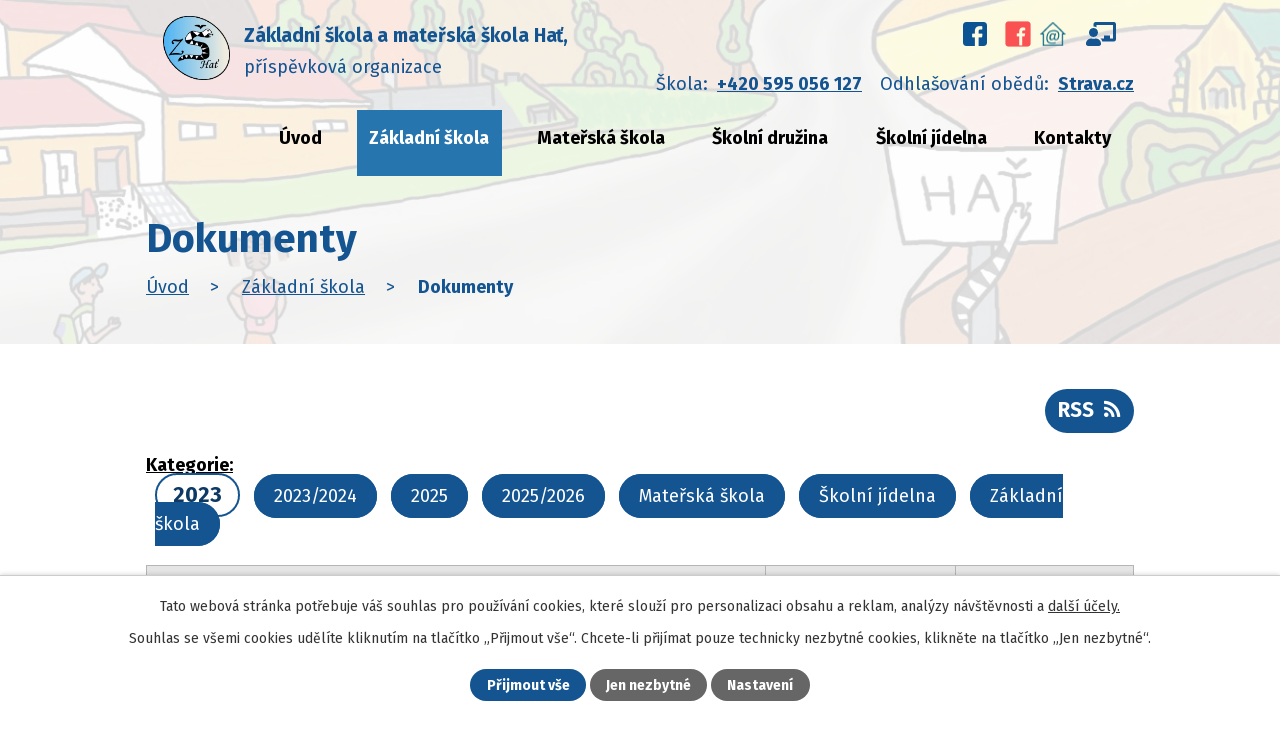

--- FILE ---
content_type: text/html; charset=utf-8
request_url: https://www.skolahat.cz/dokumenty?tagsRenderer-tag=2023&noticeOverview-noticesGrid-grid-order=added%3Da&noticeOverview-noticesGrid-grid-itemsPerPage=10
body_size: 8953
content:
<!DOCTYPE html>
<html lang="cs" data-lang-system="cs">
	<head>



		<!--[if IE]><meta http-equiv="X-UA-Compatible" content="IE=EDGE"><![endif]-->
			<meta name="viewport" content="width=device-width, initial-scale=1, user-scalable=yes">
			<meta http-equiv="content-type" content="text/html; charset=utf-8" />
			<meta name="robots" content="index,follow" />
			<meta name="author" content="Antee s.r.o." />
			<meta name="description" content="Naše škola se nachází v obci Hať. Sousedí s Polskem a je součástí regionu Hlučínsko. " />
			<meta name="viewport" content="width=device-width, initial-scale=1, user-scalable=yes" />
<title>Dokumenty | Základní škola a mateřská škola Hať</title>

		<link rel="stylesheet" type="text/css" href="https://cdn.antee.cz/jqueryui/1.8.20/css/smoothness/jquery-ui-1.8.20.custom.css?v=2" integrity="sha384-969tZdZyQm28oZBJc3HnOkX55bRgehf7P93uV7yHLjvpg/EMn7cdRjNDiJ3kYzs4" crossorigin="anonymous" />
		<link rel="stylesheet" type="text/css" href="/style.php?nid=Q1FJV00=&amp;ver=1765958560" />
		<link rel="stylesheet" type="text/css" href="/css/libs.css?ver=1765964607" />
		<link rel="stylesheet" type="text/css" href="https://cdn.antee.cz/genericons/genericons/genericons.css?v=2" integrity="sha384-DVVni0eBddR2RAn0f3ykZjyh97AUIRF+05QPwYfLtPTLQu3B+ocaZm/JigaX0VKc" crossorigin="anonymous" />

		<script src="/js/jquery/jquery-3.0.0.min.js" ></script>
		<script src="/js/jquery/jquery-migrate-3.1.0.min.js" ></script>
		<script src="/js/jquery/jquery-ui.min.js" ></script>
		<script src="/js/jquery/jquery.ui.touch-punch.min.js" ></script>
		<script src="/js/libs.min.js?ver=1765964607" ></script>
		<script src="/js/ipo.min.js?ver=1765964596" ></script>
			<script src="/js/locales/cs.js?ver=1765958560" ></script>

			<script src='https://www.google.com/recaptcha/api.js?hl=cs&render=explicit' ></script>

		<link href="/aktuality?action=atom" type="application/atom+xml" rel="alternate" title="Aktuality">
		<link href="/historie-skoly?action=atom" type="application/atom+xml" rel="alternate" title="Historie školy">
		<link href="/projekty?action=atom" type="application/atom+xml" rel="alternate" title="Projekty">
		<link href="/sdruzeni-rodicu?action=atom" type="application/atom+xml" rel="alternate" title="Sdružení rodičů">
		<link href="/uredni-deska?action=atom" type="application/atom+xml" rel="alternate" title="Úřední deska">
		<link href="/jidelnicek?action=atom" type="application/atom+xml" rel="alternate" title="Jídelníček">
		<link href="/dokumenty?action=atom" type="application/atom+xml" rel="alternate" title="Dokumenty">
		<link href="/kalendar-1?action=atom" type="application/atom+xml" rel="alternate" title="kalendář 1">
		<link href="/aktuality-sj?action=atom" type="application/atom+xml" rel="alternate" title="Aktuality ŠJ">
<link rel="preconnect" href="https://fonts.gstatic.com/" crossorigin>
<link href="https://fonts.googleapis.com/css2?family=Fira+Sans:wght@400;700&amp;display=fallback" rel="stylesheet">
<link href="/image.php?nid=19576&amp;oid=8459844&amp;width=32" rel="icon" type="image/png">
<link rel="shortcut icon" href="/image.php?nid=19576&amp;oid=8459844&amp;width=32">
<link rel="preload" href="/image.php?nid=19576&amp;oid=8459845&amp;width=117" as="image">
<script>
ipo.api.live('body', function(el) {
//posun breadcrumbs, h1 a odstranění margin-top (prevence poskočení obsahu před vykonáním js)
if($("#system-menu").length != 1) {
$(el).addClass('public');
}
if($(window).width() > 1024) {
$(el).find("#iponavigation").insertAfter("#ipotopmenuwrapper");
}
$(el).find("#ipomain").css("margin-top", "0");
if(($("#system-menu").length != 1) && ($("body#page8286822").length != 1) && ($(window).width() > 1024)) {
$(el).find("h1").prependTo("#iponavigation");
}
//posun patičky
$(el).find("#ipocopyright").insertAfter("#ipocontainer");
//třída action-button na backlink
$(el).find(".backlink").addClass("action-button");
//přidání toggleru pro mobilní menu
if($(window).width() <= 1024) {
$(el).find("ul.topmenulevel1 .topmenulevel2").before("<span class='memu_item_collapse'>");
}
//změna názvu v respo
$(window).resize(function() {
checkRespo();
});
function checkRespo() {
const isRespo = $(window).width() < 769;
$('[data-brand-respo]').each(function() {
if(isRespo){
$(this).text($(this).attr('data-brand-respo'));
}else{
$(this).text($(this).attr('data-brand'));
}
});
}
checkRespo();
});
//zjištění počet položek submenu
ipo.api.live('#ipotopmenuwrapper ul.topmenulevel2', function(el) {
$(el).find("> li").each(function(index, es) {
if(index == 8) {
$(el).addClass("two-column");
}
});
});
//funkce na fixní hlavičku
ipo.api.live("body", function(el){
if( $("#system-menu").length != 1) {
var header = $('#top_menu');
var topmenu = $('#ipotopmenuwrapper');
var WindowWidth = $(window).width();
if (WindowWidth > 1025) {
$(window).scroll(function () {
if ($(this).scrollTop() >= 0) {
topmenu.addClass("f-menu");
}
if ($(this).scrollTop() == 0) {
topmenu.removeClass("f-menu");
}
});
}
}
});
</script>
<script>
//označení položek, které mají submenu
ipo.api.live('#ipotopmenu ul.topmenulevel1 li.topmenuitem1', function(el) {
var submenu = $(el).find("ul.topmenulevel2");
if ($(window).width() <= 1024) {
if (submenu.length) {
$(el).addClass("hasSubmenu");
}
}
});
//rozbaleni menu
$(function() {
if ($(window).width() <= 1024) {
$('.topmenuitem1').each(function(){
if($(this).hasClass('active')) {
$(this).find("ul.topmenulevel2").css("display","block");
$(this).find('.memu_item_collapse').addClass("see-more");
}
});
$(".topmenulevel1 > li.hasSubmenu .memu_item_collapse").click(function(e) {
e.preventDefault();
if($(this).hasClass("see-more")) {
$(this).removeClass("see-more");
$(this).next("ul.topmenulevel2").slideUp();
} else {
$(".topmenulevel1 > li.hasSubmenu .memu_item_collapse").removeClass("see-more");
$(".topmenulevel1 > li.hasSubmenu .memu_item_collapse:not(.see-more)").each(function(){
$("ul.topmenulevel2").slideUp();
});
$(this).addClass("see-more");
$(this).next("ul.topmenulevel2").slideDown();
}
});
}
});
</script>






	</head>

	<body id="page8416434" class="subpage8416434 subpage8409024"
			
			data-nid="19576"
			data-lid="CZ"
			data-oid="8416434"
			data-layout-pagewidth="1024"
			
			data-slideshow-timer="3"
			
						
				
				data-layout="responsive" data-viewport_width_responsive="1024"
			>



							<div id="snippet-cookiesConfirmation-euCookiesSnp">			<div id="cookieChoiceInfo" class="cookie-choices-info template_1">
					<p>Tato webová stránka potřebuje váš souhlas pro používání cookies, které slouží pro personalizaci obsahu a reklam, analýzy návštěvnosti a 
						<a class="cookie-button more" href="https://navody.antee.cz/cookies" target="_blank">další účely.</a>
					</p>
					<p>
						Souhlas se všemi cookies udělíte kliknutím na tlačítko „Přijmout vše“. Chcete-li přijímat pouze technicky nezbytné cookies, klikněte na tlačítko „Jen nezbytné“.
					</p>
				<div class="buttons">
					<a class="cookie-button action-button ajax" id="cookieChoiceButton" rel=”nofollow” href="/dokumenty?tagsRenderer-tag=2023&amp;noticeOverview-noticesGrid-grid-order=added%3Da&amp;noticeOverview-noticesGrid-grid-itemsPerPage=10&amp;do=cookiesConfirmation-acceptAll">Přijmout vše</a>
					<a class="cookie-button cookie-button--settings action-button ajax" rel=”nofollow” href="/dokumenty?tagsRenderer-tag=2023&amp;noticeOverview-noticesGrid-grid-order=added%3Da&amp;noticeOverview-noticesGrid-grid-itemsPerPage=10&amp;do=cookiesConfirmation-onlyNecessary">Jen nezbytné</a>
					<a class="cookie-button cookie-button--settings action-button ajax" rel=”nofollow” href="/dokumenty?tagsRenderer-tag=2023&amp;noticeOverview-noticesGrid-grid-order=added%3Da&amp;noticeOverview-noticesGrid-grid-itemsPerPage=10&amp;do=cookiesConfirmation-openSettings">Nastavení</a>
				</div>
			</div>
</div>				<div id="ipocontainer">

			<div class="menu-toggler">

				<span>Menu</span>
				<span class="genericon genericon-menu"></span>
			</div>

			<span id="back-to-top">

				<i class="fa fa-angle-up"></i>
			</span>

			<div id="ipoheader">

				<div class="header">
	<div class="layout-container flex-container">
		<div class="brand_wrapper">
			<a title="Základní škola a mateřská škola Hať, příspěvková organizace" href="/" class="header-logo">
				<img src="/image.php?nid=19576&amp;oid=8459845&amp;width=117" alt="Logo">
				<span class="brand_name">
					<strong data-brand="Základní škola a mateřská škola Hať," data-brand-respo="ZŠ a MŠ Hať,">Základní škola a mateřská škola Hať,</strong>
					<span>příspěvková organizace</span>
				</span>
			</a>
		</div>
		<div class="header_action">
			<div class="ucebna">
				<a href="https://www.facebook.com/Z%C5%A0-a-M%C5%A0-Ha%C5%A5-105247978990870" target="_blank" rel="noopener noreferrer"></a>
				<a class="second-fb" href="https://www.facebook.com/profile.php?id=61558828623814&amp;locale=cs_CZ" target="_blank" rel="noopener noreferrer"><img src="/image.php?nid=19576&amp;oid=11591922"></a>
				<a class="sec-ucebna" href="https://www.skolaonline.cz/" target="_blank" rel="noopener noreferrer"></a>
				<a href="https://www.classroom.google.com" target="_blank" rel="noopener noreferrer"></a>
			</div>
			<div class="header_links flex-container">
				<p>Škola: <a href="tel:+420595056127">+420 595 056 127</a></p>
				<p>Odhlašování obědů: <a href="https://www.strava.cz/strava/" target="_blank">Strava.cz</a></p>
			</div>
		</div>
	</div>
</div>

			</div>

			<div id="ipotopmenuwrapper">

				<div id="ipotopmenu">
<h4 class="hiddenMenu">Horní menu</h4>
<ul class="topmenulevel1"><li class="topmenuitem1 noborder" id="ipomenu8286822"><a href="/">Úvod</a></li><li class="topmenuitem1 active" id="ipomenu8409024"><a href="/zakladni-skola">Základní škola</a><ul class="topmenulevel2"><li class="topmenuitem2" id="ipomenu8534081"><a href="/kalendar">Kalendář</a></li><li class="topmenuitem2" id="ipomenu8534213"><a href="/aktuality-zs">Aktuality ZŠ</a></li><li class="topmenuitem2" id="ipomenu8409028"><a href="/charakteristika-skoly">Charakteristika školy</a><ul class="topmenulevel3"><li class="topmenuitem3" id="ipomenu8409029"><a href="/historie-skoly">Historie školy</a></li></ul></li><li class="topmenuitem2" id="ipomenu8286824"><a href="/povinne-zverejnovane-informace">Povinně zveřejňované informace</a></li><li class="topmenuitem2" id="ipomenu8409030"><a href="/organizace-skolniho-roku">Organizace školního roku</a></li><li class="topmenuitem2" id="ipomenu8409032"><a href="/pro-zaky-a-rodice">Pro žáky a rodiče</a><ul class="topmenulevel3"><li class="topmenuitem3" id="ipomenu8409033"><a href="/rozvrh">Rozvrh-nižší stupeň</a></li><li class="topmenuitem3" id="ipomenu8531789"><a href="/rozvrh-vyssi-stupen">Rozvrh-vyšší stupeň</a></li><li class="topmenuitem3" id="ipomenu8409034"><a href="/krouzky">Kroužky</a></li><li class="topmenuitem3" id="ipomenu9477092"><a href="/konzultace-pro-zaky">Konzultace pro žáky</a></li><li class="topmenuitem3" id="ipomenu8409035"><a href="/tridni-schuzky">Třídní schůzky</a></li><li class="topmenuitem3" id="ipomenu11567485"><a href="/schranka-duvery">Schránka důvěry</a></li><li class="topmenuitem3" id="ipomenu8409036"><a href="/zapis-do-zs">Zápis do ZŠ</a></li></ul></li><li class="topmenuitem2" id="ipomenu8409037"><a href="/pedagogicky-sbor">Pedagogičtí pracovníci</a></li><li class="topmenuitem2" id="ipomenu8409038"><a href="/skolni-pedagogicke-pracoviste">Školní poradenské pracoviště</a></li><li class="topmenuitem2" id="ipomenu8409039"><a href="/projekty">Projekty</a></li><li class="topmenuitem2 active" id="ipomenu8416434"><a href="/dokumenty">Dokumenty</a></li><li class="topmenuitem2" id="ipomenu8409041"><a href="/skolska-rada">Školská rada</a></li><li class="topmenuitem2" id="ipomenu8409042"><a href="/sdruzeni-rodicu">Sdružení rodičů</a></li><li class="topmenuitem2" id="ipomenu8409043"><a href="/skolni-samosprava">Školní samospráva</a></li><li class="topmenuitem2" id="ipomenu8409044"><a href="/uredni-deska">Úřední deska</a></li><li class="topmenuitem2" id="ipomenu8409045"><a href="/fotogalerie">Fotogalerie</a></li><li class="topmenuitem2" id="ipomenu9425616"><a href="/gdpr">GDPR</a></li></ul></li><li class="topmenuitem1" id="ipomenu8409046"><a href="/materska-skola">Mateřská škola</a><ul class="topmenulevel2"><li class="topmenuitem2" id="ipomenu8505542"><a href="/aktuality-ms">Aktuality MŠ</a></li><li class="topmenuitem2" id="ipomenu8409053"><a href="/pro-rodice">Pro rodiče</a><ul class="topmenulevel3"><li class="topmenuitem3" id="ipomenu9269586"><a href="/povinna-predskolni-dochazka">Povinná předškolní docházka</a></li><li class="topmenuitem3" id="ipomenu8409054"><a href="/zapis-do-ms">Zápis do MŠ</a></li><li class="topmenuitem3" id="ipomenu8409055"><a href="/uplata">Úplata</a></li><li class="topmenuitem3" id="ipomenu8534382"><a href="/co-potrebuje-dite-do-ms">Co potřebuje dítě do MŠ</a></li></ul></li><li class="topmenuitem2" id="ipomenu8409048"><a href="/organizace-dne">Organizace dne</a></li><li class="topmenuitem2" id="ipomenu8409047"><a href="/organizace-skolniho-roku-ms">Provoz mateřské školy</a></li><li class="topmenuitem2" id="ipomenu8534242"><a href="/kontakt">Kontakty</a></li><li class="topmenuitem2" id="ipomenu8505547"><a href="/dokumenty-ms">Dokumenty MŠ</a></li><li class="topmenuitem2" id="ipomenu9269690"><a href="/kvetinky">KVĚTINKY</a><ul class="topmenulevel3"><li class="topmenuitem3" id="ipomenu12572373"><a href="/k-20252026">K 2025/2026</a></li><li class="topmenuitem3" id="ipomenu11393881"><a href="/k-20242025">K 2024/2025</a></li><li class="topmenuitem3" id="ipomenu10274787"><a href="/k-20232024">K 2023/2024</a></li></ul></li><li class="topmenuitem2" id="ipomenu9269701"><a href="/motylci">MOTÝLCI</a><ul class="topmenulevel3"><li class="topmenuitem3" id="ipomenu12572375"><a href="/m-20252026">M 2025/2026</a></li><li class="topmenuitem3" id="ipomenu11393882"><a href="/m-20242025">M 2024/2025</a></li><li class="topmenuitem3" id="ipomenu10274791"><a href="/m-20232024">M 2023/2024</a></li></ul></li><li class="topmenuitem2" id="ipomenu9269702"><a href="/slunicka">SLUNÍČKA</a><ul class="topmenulevel3"><li class="topmenuitem3" id="ipomenu12572379"><a href="/s-20252026">S 2025/2026</a></li><li class="topmenuitem3" id="ipomenu11393887"><a href="/s-20242025">S 2024/2025</a></li><li class="topmenuitem3" id="ipomenu10274796"><a href="/s-20232024">S 2023/2024</a></li></ul></li><li class="topmenuitem2" id="ipomenu10274783"><a href="/berusky">BERUŠKY</a><ul class="topmenulevel3"><li class="topmenuitem3" id="ipomenu12572382"><a href="/b-20252026">B 2025/2026</a></li><li class="topmenuitem3" id="ipomenu11393886"><a href="/b-20242025">B 2024/2025</a></li><li class="topmenuitem3" id="ipomenu10274797"><a href="/b-20232024">B 2023/2024</a></li></ul></li></ul></li><li class="topmenuitem1" id="ipomenu8409058"><a href="/skolni-druzina">Školní družina</a><ul class="topmenulevel2"><li class="topmenuitem2" id="ipomenu8534210"><a href="/aktuality-sd">Aktuality ŠD</a></li><li class="topmenuitem2" id="ipomenu8533472"><a href="/uplata-sd">Úplata ŠD</a></li><li class="topmenuitem2" id="ipomenu8409059"><a href="/fotogalerie-sd">Fotogalerie</a></li><li class="topmenuitem2" id="ipomenu12572388"><a href="/dokumenty-sd">Dokumenty ŠD</a></li></ul></li><li class="topmenuitem1" id="ipomenu8409060"><a href="/skolni-jidelna">Školní jídelna</a><ul class="topmenulevel2"><li class="topmenuitem2" id="ipomenu8409061"><a href="/jidelnicek">Jídelníček</a></li><li class="topmenuitem2" id="ipomenu10271048"><a href="https://www.strava.cz/strava/" target="_blank">Odhláška stravy</a></li><li class="topmenuitem2" id="ipomenu8547176"><a href="/platba-stravneho">Platba stravného</a></li><li class="topmenuitem2" id="ipomenu8946901"><a href="/aktuality-sj">Aktuality ŠJ</a></li><li class="topmenuitem2" id="ipomenu8565321"><a href="/dokumenty-sj">Dokumenty ŠJ</a></li></ul></li><li class="topmenuitem1" id="ipomenu8409063"><a href="/kontakty">Kontakty</a></li></ul>
					<div class="cleartop"></div>
				</div>
			</div>
			<div id="ipomain">
				<div class="data-aggregator-calendar" id="data-aggregator-calendar-8534081">
	<h4 class="newsheader">Kalendář</h4>
	<div class="newsbody">
<div id="snippet-mainSection-dataAggregatorCalendar-8534081-cal"><div class="blog-cal ui-datepicker-inline ui-datepicker ui-widget ui-widget-content ui-helper-clearfix ui-corner-all">
	<div class="ui-datepicker-header ui-widget-header ui-helper-clearfix ui-corner-all">
		<a class="ui-datepicker-prev ui-corner-all ajax" href="/dokumenty?mainSection-dataAggregatorCalendar-8534081-date=202511&amp;tagsRenderer-tag=2023&amp;noticeOverview-noticesGrid-grid-order=added%3Da&amp;noticeOverview-noticesGrid-grid-itemsPerPage=10&amp;do=mainSection-dataAggregatorCalendar-8534081-reload" title="Předchozí měsíc">
			<span class="ui-icon ui-icon-circle-triangle-w">Předchozí</span>
		</a>
		<a class="ui-datepicker-next ui-corner-all ajax" href="/dokumenty?mainSection-dataAggregatorCalendar-8534081-date=202601&amp;tagsRenderer-tag=2023&amp;noticeOverview-noticesGrid-grid-order=added%3Da&amp;noticeOverview-noticesGrid-grid-itemsPerPage=10&amp;do=mainSection-dataAggregatorCalendar-8534081-reload" title="Následující měsíc">
			<span class="ui-icon ui-icon-circle-triangle-e">Následující</span>
		</a>
		<div class="ui-datepicker-title">Prosinec 2025</div>
	</div>
	<table class="ui-datepicker-calendar">
		<thead>
			<tr>
				<th title="Pondělí">P</th>
				<th title="Úterý">Ú</th>
				<th title="Středa">S</th>
				<th title="Čtvrtek">Č</th>
				<th title="Pátek">P</th>
				<th title="Sobota">S</th>
				<th title="Neděle">N</th>
			</tr>

		</thead>
		<tbody>
			<tr>

				<td>

					<a data-tooltip-content="#tooltip-content-calendar-20251201-8534081" class="tooltip ui-state-default" href="/kalendar?date=2025-12-01" title="WEBINÁŘ - I naše děti potřebují hranice,Sbírka pro Armádu spásy,Druhý turnaj Školní ligy sportu">1</a>
					<div class="tooltip-wrapper">
						<div id="tooltip-content-calendar-20251201-8534081">
							<div>WEBINÁŘ - I naše děti potřebují hranice</div>
							<div>Sbírka pro Armádu spásy</div>
							<div>Druhý turnaj Školní ligy sportu</div>
						</div>
					</div>
				</td>
				<td>

					<a data-tooltip-content="#tooltip-content-calendar-20251202-8534081" class="tooltip ui-state-default" href="/aktuality/sbirka-pro-armadu-spasy" title="Sbírka pro Armádu spásy">2</a>
					<div class="tooltip-wrapper">
						<div id="tooltip-content-calendar-20251202-8534081">
							<div>Sbírka pro Armádu spásy</div>
						</div>
					</div>
				</td>
				<td>

					<a data-tooltip-content="#tooltip-content-calendar-20251203-8534081" class="tooltip ui-state-default" href="/aktuality/sbirka-pro-armadu-spasy" title="Sbírka pro Armádu spásy">3</a>
					<div class="tooltip-wrapper">
						<div id="tooltip-content-calendar-20251203-8534081">
							<div>Sbírka pro Armádu spásy</div>
						</div>
					</div>
				</td>
				<td>

					<a data-tooltip-content="#tooltip-content-calendar-20251204-8534081" class="tooltip ui-state-default" href="/aktuality/sbirka-pro-armadu-spasy" title="Sbírka pro Armádu spásy">4</a>
					<div class="tooltip-wrapper">
						<div id="tooltip-content-calendar-20251204-8534081">
							<div>Sbírka pro Armádu spásy</div>
						</div>
					</div>
				</td>
				<td>

					<a data-tooltip-content="#tooltip-content-calendar-20251205-8534081" class="tooltip ui-state-default" href="/aktuality/sbirka-pro-armadu-spasy" title="Sbírka pro Armádu spásy">5</a>
					<div class="tooltip-wrapper">
						<div id="tooltip-content-calendar-20251205-8534081">
							<div>Sbírka pro Armádu spásy</div>
						</div>
					</div>
				</td>
				<td>

					<a data-tooltip-content="#tooltip-content-calendar-20251206-8534081" class="tooltip ui-state-default saturday day-off" href="/aktuality/sbirka-pro-armadu-spasy" title="Sbírka pro Armádu spásy">6</a>
					<div class="tooltip-wrapper">
						<div id="tooltip-content-calendar-20251206-8534081">
							<div>Sbírka pro Armádu spásy</div>
						</div>
					</div>
				</td>
				<td>

					<a data-tooltip-content="#tooltip-content-calendar-20251207-8534081" class="tooltip ui-state-default sunday day-off" href="/aktuality/sbirka-pro-armadu-spasy" title="Sbírka pro Armádu spásy">7</a>
					<div class="tooltip-wrapper">
						<div id="tooltip-content-calendar-20251207-8534081">
							<div>Sbírka pro Armádu spásy</div>
						</div>
					</div>
				</td>
			</tr>
			<tr>

				<td>

					<a data-tooltip-content="#tooltip-content-calendar-20251208-8534081" class="tooltip ui-state-default" href="/kalendar?date=2025-12-08" title="Sbírka pro Armádu spásy,Pozvánka na RODIČOVSKOU KAVÁRNU s psychologem">8</a>
					<div class="tooltip-wrapper">
						<div id="tooltip-content-calendar-20251208-8534081">
							<div>Sbírka pro Armádu spásy</div>
							<div>Pozvánka na RODIČOVSKOU KAVÁRNU s psychologem</div>
						</div>
					</div>
				</td>
				<td>

						<span class="tooltip ui-state-default">9</span>
				</td>
				<td>

						<span class="tooltip ui-state-default">10</span>
				</td>
				<td>

						<span class="tooltip ui-state-default">11</span>
				</td>
				<td>

						<span class="tooltip ui-state-default">12</span>
				</td>
				<td>

						<span class="tooltip ui-state-default saturday day-off">13</span>
				</td>
				<td>

						<span class="tooltip ui-state-default sunday day-off">14</span>
				</td>
			</tr>
			<tr>

				<td>

						<span class="tooltip ui-state-default">15</span>
				</td>
				<td>

						<span class="tooltip ui-state-default">16</span>
				</td>
				<td>

						<span class="tooltip ui-state-default">17</span>
				</td>
				<td>

						<span class="tooltip ui-state-default">18</span>
				</td>
				<td>

						<span class="tooltip ui-state-default">19</span>
				</td>
				<td>

						<span class="tooltip ui-state-default saturday day-off">20</span>
				</td>
				<td>

						<span class="tooltip ui-state-default sunday day-off ui-state-highlight ui-state-active">21</span>
				</td>
			</tr>
			<tr>

				<td>

						<span class="tooltip ui-state-default">22</span>
				</td>
				<td>

						<span class="tooltip ui-state-default">23</span>
				</td>
				<td>

						<span class="tooltip ui-state-default day-off holiday" title="Štědrý den">24</span>
				</td>
				<td>

						<span class="tooltip ui-state-default day-off holiday" title="1. svátek vánoční">25</span>
				</td>
				<td>

						<span class="tooltip ui-state-default day-off holiday" title="2. svátek vánoční">26</span>
				</td>
				<td>

						<span class="tooltip ui-state-default saturday day-off">27</span>
				</td>
				<td>

						<span class="tooltip ui-state-default sunday day-off">28</span>
				</td>
			</tr>
			<tr>

				<td>

						<span class="tooltip ui-state-default">29</span>
				</td>
				<td>

						<span class="tooltip ui-state-default">30</span>
				</td>
				<td>

						<span class="tooltip ui-state-default">31</span>
				</td>
				<td>

						<span class="tooltip ui-state-default day-off holiday ui-datepicker-other-month" title="Nový rok">1</span>
				</td>
				<td>

						<span class="tooltip ui-state-default ui-datepicker-other-month">2</span>
				</td>
				<td>

						<span class="tooltip ui-state-default saturday day-off ui-datepicker-other-month">3</span>
				</td>
				<td>

						<span class="tooltip ui-state-default sunday day-off ui-datepicker-other-month">4</span>
				</td>
			</tr>
		</tbody>
	</table>
</div>
</div>	</div>
</div>

				<div id="ipomainframe">
					<div id="ipopage">
<div id="iponavigation">
	<h5 class="hiddenMenu">Drobečková navigace</h5>
	<p>
			<a href="/">Úvod</a> <span class="separator">&gt;</span>
			<a href="/zakladni-skola">Základní škola</a> <span class="separator">&gt;</span>
			<span class="currentPage">Dokumenty</span>
	</p>

</div>
						<div class="ipopagetext">
							<div class="noticeBoard view-default content with-subscribe">
								
								<h1>Dokumenty</h1>

<div id="snippet--flash"></div>
								
																	
<div class="subscribe-toolbar">
	<a href="/dokumenty?action=atom" class="action-button tooltip" data-tooltip-content="#tooltip-content"><i class="fa fa-rss"></i> RSS</a>
	<div class="tooltip-wrapper">

		<span id="tooltip-content">Více informací naleznete <a href=/dokumenty?action=rssGuide>zde</a>.</span>
	</div>
</div>
<hr class="cleaner">
	<div class="paragraph">
					</div>

					<div class="tags table-row auto type-tags">
		<a class="box-by-content" href="/dokumenty?tagsRenderer-tag=2023&amp;noticeOverview-noticesGrid-grid-order=added%3Da&amp;noticeOverview-noticesGrid-grid-itemsPerPage=10&amp;do=tagsRenderer-clearFilter" title="Ukázat vše">Kategorie:</a>
		<ul>

			<li><span class="filtered">2023</span></li>
			<li><a href="/dokumenty?tagsRenderer-tag=2023%2F2024&amp;noticeOverview-noticesGrid-grid-order=added%3Da&amp;noticeOverview-noticesGrid-grid-itemsPerPage=10&amp;do=tagsRenderer-filterTag" title="Filtrovat podle 2023/2024">2023/2024</a></li>
			<li><a href="/dokumenty?tagsRenderer-tag=2025&amp;noticeOverview-noticesGrid-grid-order=added%3Da&amp;noticeOverview-noticesGrid-grid-itemsPerPage=10&amp;do=tagsRenderer-filterTag" title="Filtrovat podle 2025">2025</a></li>
			<li><a href="/dokumenty?tagsRenderer-tag=2025%2F2026&amp;noticeOverview-noticesGrid-grid-order=added%3Da&amp;noticeOverview-noticesGrid-grid-itemsPerPage=10&amp;do=tagsRenderer-filterTag" title="Filtrovat podle 2025/2026">2025/2026</a></li>
			<li><a href="/dokumenty?tagsRenderer-tag=Mate%C5%99sk%C3%A1+%C5%A1kola&amp;noticeOverview-noticesGrid-grid-order=added%3Da&amp;noticeOverview-noticesGrid-grid-itemsPerPage=10&amp;do=tagsRenderer-filterTag" title="Filtrovat podle Mateřská škola">Mateřská škola</a></li>
			<li><a href="/dokumenty?tagsRenderer-tag=%C5%A0koln%C3%AD+j%C3%ADdelna&amp;noticeOverview-noticesGrid-grid-order=added%3Da&amp;noticeOverview-noticesGrid-grid-itemsPerPage=10&amp;do=tagsRenderer-filterTag" title="Filtrovat podle Školní jídelna">Školní jídelna</a></li>
			<li><a href="/dokumenty?tagsRenderer-tag=Z%C3%A1kladn%C3%AD+%C5%A1kola&amp;noticeOverview-noticesGrid-grid-order=added%3Da&amp;noticeOverview-noticesGrid-grid-itemsPerPage=10&amp;do=tagsRenderer-filterTag" title="Filtrovat podle Základní škola">Základní škola</a></li>
		</ul>
	</div>
			<hr class="cleaner">
<div id="snippet--overview">	<div id="snippet-noticeOverview-noticesGrid-grid">			<div id="snippet-noticeOverview-noticesGrid-grid-grid">

<form action="/dokumenty?tagsRenderer-tag=2023&amp;noticeOverview-noticesGrid-grid-order=added%3Da&amp;noticeOverview-noticesGrid-grid-itemsPerPage=10&amp;do=noticeOverview-noticesGrid-grid-form-submit" method="post" id="frm-noticeOverview-noticesGrid-grid-form" class="datagrid">
<table class="datagrid">
	<thead>
		<tr class="header">
			<th><a href="/dokumenty?noticeOverview-noticesGrid-grid-by=name&amp;tagsRenderer-tag=2023&amp;noticeOverview-noticesGrid-grid-order=added%3Da&amp;noticeOverview-noticesGrid-grid-itemsPerPage=10&amp;do=noticeOverview-noticesGrid-grid-order" class="datagrid-ajax">N&aacute;zev</a><span class="positioner"><a class="datagrid-ajax" href="/dokumenty?noticeOverview-noticesGrid-grid-by=name&amp;noticeOverview-noticesGrid-grid-dir=a&amp;tagsRenderer-tag=2023&amp;noticeOverview-noticesGrid-grid-order=added%3Da&amp;noticeOverview-noticesGrid-grid-itemsPerPage=10&amp;do=noticeOverview-noticesGrid-grid-order"><span class="up"></span></a><a class="datagrid-ajax" href="/dokumenty?noticeOverview-noticesGrid-grid-by=name&amp;noticeOverview-noticesGrid-grid-dir=d&amp;tagsRenderer-tag=2023&amp;noticeOverview-noticesGrid-grid-order=added%3Da&amp;noticeOverview-noticesGrid-grid-itemsPerPage=10&amp;do=noticeOverview-noticesGrid-grid-order"><span class="down"></span></a></span></th>
		
			<th class="active"><a href="/dokumenty?noticeOverview-noticesGrid-grid-by=added&amp;tagsRenderer-tag=2023&amp;noticeOverview-noticesGrid-grid-order=added%3Da&amp;noticeOverview-noticesGrid-grid-itemsPerPage=10&amp;do=noticeOverview-noticesGrid-grid-order" class="datagrid-ajax">Vyv&#283;&scaron;eno</a><span class="positioner"><a class="datagrid-ajax active" href="/dokumenty?noticeOverview-noticesGrid-grid-by=added&amp;noticeOverview-noticesGrid-grid-dir=a&amp;tagsRenderer-tag=2023&amp;noticeOverview-noticesGrid-grid-order=added%3Da&amp;noticeOverview-noticesGrid-grid-itemsPerPage=10&amp;do=noticeOverview-noticesGrid-grid-order"><span class="up"></span></a><a class="datagrid-ajax" href="/dokumenty?noticeOverview-noticesGrid-grid-by=added&amp;noticeOverview-noticesGrid-grid-dir=d&amp;tagsRenderer-tag=2023&amp;noticeOverview-noticesGrid-grid-order=added%3Da&amp;noticeOverview-noticesGrid-grid-itemsPerPage=10&amp;do=noticeOverview-noticesGrid-grid-order"><span class="down"></span></a></span></th>
		
			<th><a href="/dokumenty?noticeOverview-noticesGrid-grid-by=archived&amp;tagsRenderer-tag=2023&amp;noticeOverview-noticesGrid-grid-order=added%3Da&amp;noticeOverview-noticesGrid-grid-itemsPerPage=10&amp;do=noticeOverview-noticesGrid-grid-order" class="datagrid-ajax">Sejmuto</a><span class="positioner"><a class="datagrid-ajax" href="/dokumenty?noticeOverview-noticesGrid-grid-by=archived&amp;noticeOverview-noticesGrid-grid-dir=a&amp;tagsRenderer-tag=2023&amp;noticeOverview-noticesGrid-grid-order=added%3Da&amp;noticeOverview-noticesGrid-grid-itemsPerPage=10&amp;do=noticeOverview-noticesGrid-grid-order"><span class="up"></span></a><a class="datagrid-ajax" href="/dokumenty?noticeOverview-noticesGrid-grid-by=archived&amp;noticeOverview-noticesGrid-grid-dir=d&amp;tagsRenderer-tag=2023&amp;noticeOverview-noticesGrid-grid-order=added%3Da&amp;noticeOverview-noticesGrid-grid-itemsPerPage=10&amp;do=noticeOverview-noticesGrid-grid-order"><span class="down"></span></a></span></th>
		</tr>
	
		<tr class="filters">
			<td><input type="text" size="5" name="filters[name]" id="frm-datagrid-noticeOverview-noticesGrid-grid-form-filters-name" value="" class="text"></td>
		
			<td><input type="text" size="5" name="filters[added]" id="frm-datagrid-noticeOverview-noticesGrid-grid-form-filters-added" value="" class="text"></td>
		
			<td><input type="text" size="5" name="filters[archived]" id="frm-datagrid-noticeOverview-noticesGrid-grid-form-filters-archived" value="" class="text">
			<input type="submit" name="filterSubmit" id="frm-datagrid-noticeOverview-noticesGrid-grid-form-filterSubmit" value="Filtrovat" class="button" title="Filtrovat">
		</td>
		</tr>
	</thead>

	<tfoot>
		<tr class="footer">
			<td colspan="3">  <span class="grid-info">Z&aacute;znamy 1 - 3 z 3 | Zobrazit: <select name="items" id="frm-datagrid-noticeOverview-noticesGrid-grid-form-items"><option value="10" selected>10</option><option value="20">20</option><option value="50">50</option></select><input type="submit" name="itemsSubmit" id="frm-datagrid-noticeOverview-noticesGrid-grid-form-itemsSubmit" value="Zm&#283;nit" title="Zm&#283;nit"></span></td>
		</tr>
	</tfoot>

	<tbody>
		<tr>
			<td><a href="/dokumenty?action=detail&amp;id=50">St&#345;edn&#283;dob&yacute; v&yacute;hled rozpo&#269;tu 2023-2025 <span class="tooltip fa fa-file-o" title="1 p&#345;&iacute;loha"></span></a></td>
		
			<td><a href="/dokumenty?action=detail&amp;id=50">7. 3. 2023</a></td>
		
			<td></td>
		</tr>
	
		<tr class="even">
			<td><a href="/dokumenty?action=detail&amp;id=53">Inspek&#269;n&iacute; zpr&aacute;va <span class="tooltip fa fa-file-o" title="1 p&#345;&iacute;loha"></span></a></td>
		
			<td><a href="/dokumenty?action=detail&amp;id=53">10. 5. 2023</a></td>
		
			<td></td>
		</tr>
	
		<tr>
			<td><a href="/dokumenty?action=detail&amp;id=54">Protokol o kontrole <span class="tooltip fa fa-file-o" title="1 p&#345;&iacute;loha"></span></a></td>
		
			<td><a href="/dokumenty?action=detail&amp;id=54">10. 5. 2023</a></td>
		
			<td></td>
		</tr>
	</tbody>
</table>
</form>

</div>		<hr class="cleaner">
	</div><div class="last-updated">Naposledy změněno: 4. 12. 2025 20:03</div>
</div>
	<div class="paragraph">
					</div>
															</div>
						</div>
					</div>


					

					

					<div class="hrclear"></div>
					<div id="ipocopyright">
<div class="copyright">
	<div class="page_footer_head">
	<div class="layout-container">
		<h2>Základní škola a mateřská škola Hať, <span>příspěvková organizace</span></h2>
		<p>Na Chromině 600/2, 747 16 Hať</p>
	</div>
</div>
<div class="page_footer flex-container">
	<div class="left_col">
		<div class="left_col_inner flex-container">
			<div class="footer_block">
				<p class="icon_links">
					<a href="tel:+420595056127">+420 595 056 127</a> <br>
					<a href="tel:+420597589127">+420 597 589 127</a> <br>
					<a href="mailto:zshat@volny.cz">zshat@volny.cz</a> <br>
					<strong>Datová schránka:</strong> 7dymdaq <br>
					<strong>IČ:</strong> 71000011
				</p>
			</div>
			<div class="footer_block">
				<a class="action-button" href="/kontakty">Další kontakty</a>
			</div>
		</div>
	</div>
	<div class="right_col">
		<a title="Zobrazit na mapě" class="footer_map" href="https://goo.gl/maps/Zk1gQZ2LjBug6uvK8" target="_blank" rel="noopener noreferrer">
			<span>Kde nás najdete?</span>
		</a>
	</div>
</div>
<div class="row antee">
	<div class="layout-container">
		© 2025 Základní škola a mateřská škola Hať, příspěvková organizace, <a href="mailto:zshat@volny.cz">Kontaktovat webmastera</a>, <span id="links"><a href="/prohlaseni-o-pristupnosti">Prohlášení o přístupnosti</a></span>, <a href="https://archiv.skolahat.cz/www.skolahat.cz/index.html" target="_blank">Předchozí web</a><br>ANTEE s.r.o. - <a href="https://www.antee.cz" rel="nofollow">Tvorba webových stránek</a>, Redakční systém IPO
	</div>
</div>
</div>
					</div>
					<div id="ipostatistics">
<script >
	var _paq = _paq || [];
	_paq.push(['disableCookies']);
	_paq.push(['trackPageView']);
	_paq.push(['enableLinkTracking']);
	(function() {
		var u="https://matomo.antee.cz/";
		_paq.push(['setTrackerUrl', u+'piwik.php']);
		_paq.push(['setSiteId', 6242]);
		var d=document, g=d.createElement('script'), s=d.getElementsByTagName('script')[0];
		g.defer=true; g.async=true; g.src=u+'piwik.js'; s.parentNode.insertBefore(g,s);
	})();
</script>
<script >
	$(document).ready(function() {
		$('a[href^="mailto"]').on("click", function(){
			_paq.push(['setCustomVariable', 1, 'Click mailto','Email='+this.href.replace(/^mailto:/i,'') + ' /Page = ' +  location.href,'page']);
			_paq.push(['trackGoal', 8]);
			_paq.push(['trackPageView']);
		});

		$('a[href^="tel"]').on("click", function(){
			_paq.push(['setCustomVariable', 1, 'Click telefon','Telefon='+this.href.replace(/^tel:/i,'') + ' /Page = ' +  location.href,'page']);
			_paq.push(['trackPageView']);
		});
	});
</script>
					</div>

					<div id="ipofooter">
						
					</div>
				</div>
			</div>
		</div>
	</body>
</html>


--- FILE ---
content_type: image/svg+xml
request_url: https://www.skolahat.cz/file.php?nid=19576&oid=8465869
body_size: 204
content:
<svg xmlns="http://www.w3.org/2000/svg" width="15.359" height="15.359" viewBox="0 0 15.359 15.359"><path d="M14.921,10.854l-3.36-1.44a.72.72,0,0,0-.84.207L9.233,11.439A11.119,11.119,0,0,1,3.918,6.123L5.736,4.635a.718.718,0,0,0,.207-.84L4.5.436A.725.725,0,0,0,3.678.019L.558.739A.72.72,0,0,0,0,1.44,13.918,13.918,0,0,0,13.92,15.36a.72.72,0,0,0,.7-.558l.72-3.12a.729.729,0,0,0-.42-.828Z" transform="translate(0 0)" fill="#135491"/></svg>

--- FILE ---
content_type: image/svg+xml
request_url: https://www.skolahat.cz/file.php?nid=19576&oid=8465871
body_size: 659
content:
<svg xmlns="http://www.w3.org/2000/svg" width="15.359" height="10.633" viewBox="0 0 15.359 10.633"><g transform="translate(-3.375 -7.875)"><path d="M18.609,10.336l-3.973,4.047a.071.071,0,0,0,0,.1l2.78,2.961a.479.479,0,0,1,0,.679.481.481,0,0,1-.679,0l-2.769-2.95a.076.076,0,0,0-.107,0l-.676.687a2.973,2.973,0,0,1-2.119.894A3.032,3.032,0,0,1,8.9,15.838l-.65-.661a.076.076,0,0,0-.107,0l-2.769,2.95a.481.481,0,0,1-.679,0,.479.479,0,0,1,0-.679l2.78-2.961a.079.079,0,0,0,0-.1L3.5,10.336a.073.073,0,0,0-.126.052v8.1a1.185,1.185,0,0,0,1.181,1.181h13a1.185,1.185,0,0,0,1.181-1.181v-8.1A.074.074,0,0,0,18.609,10.336Z" transform="translate(0 -1.158)" fill="#135491"/><path d="M11.459,14.635A2.007,2.007,0,0,0,12.9,14.03l5.793-5.9a1.16,1.16,0,0,0-.731-.258H4.957a1.153,1.153,0,0,0-.731.258l5.793,5.9A2.008,2.008,0,0,0,11.459,14.635Z" transform="translate(-0.404)" fill="#135491"/></g></svg>